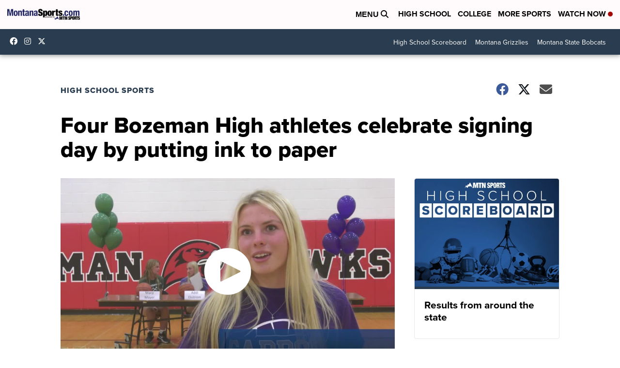

--- FILE ---
content_type: application/javascript; charset=utf-8
request_url: https://fundingchoicesmessages.google.com/f/AGSKWxXHUzOg6yhx9W-i03gQFblvvXJYRmNOCYpX0zyRMd3VCaxW_IQRERE3NjJ1zXfTqHPLe1H8n-JiJvWc55lnfCXCbLFKm3n9kpQMRuu0nzDmv0MArtYc15OkPuVLOJErqKS-XStcRWLocY_qHM-2dw8CeSgD7e9UFMhpcXeAvA-0cKqnMd4QVagBoQV9/_/defersds._728x90&/ads/empty./ad.php3?-scrollads.
body_size: -1290
content:
window['7a74a51b-7974-4013-a559-697ea931204f'] = true;